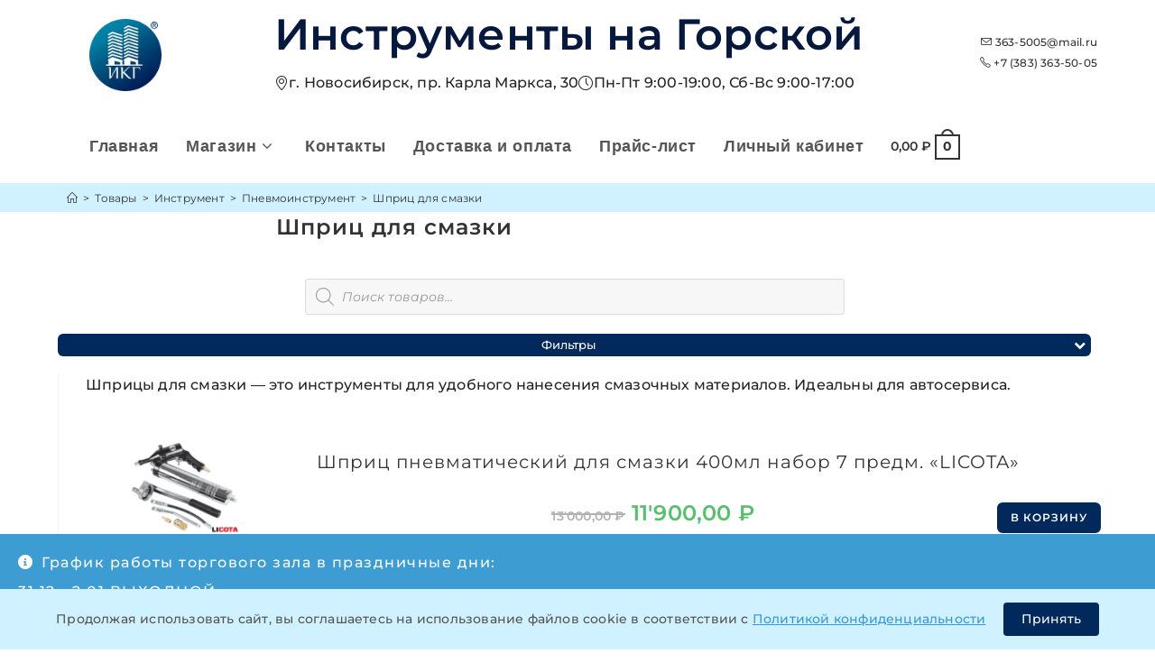

--- FILE ---
content_type: text/css
request_url: https://363-5005.xn--p1ai/wp-content/cache/minify/03ae5.css
body_size: 2042
content:
.wpfFilterWrapper
label{margin:0}.wpfHidden{display:none!important}.wpfClear{clear:both}.wpfVisibilityHidden{visibility:hidden}.wpfFilterWrapper{box-sizing:border-box}.wpfFilterTitle{margin-bottom:5px}.wpfFilterWrapper .ui-slider-horizontal{height: .6em;margin-top:5px;width:100%}.wpfFilterWrapper .ui-slider-range{padding:0
!important}.wpfFilterWrapper
.wpfPriceInputs{margin-top:10px;text-align:center;display:-ms-flexbox;display:flex;-ms-flex-align:center;align-items:center;-ms-flex-pack:center;justify-content:center}.wpfFilterDelimeter{margin-left:10px;margin-right:10px}.wpfFilterWrapper .wpfCurrencySymbol + div + input,
.wpfFilterWrapper input+.wpfCurrencySymbol{margin-left:10px}.wpfPriceInputs
.wpfCurrencySymbol{margin-right:3px}.wpfFilterWrapper .ui-widget-header{background:#3FE331}.wpfPriceRangeField#wpfMinPrice,.wpfPriceRangeField#wpfMaxPrice{width:35%;min-width:16%;display:inline-block}.wpfSearchResultsBlock{position:relative;display:block;clear:both}.wpfFilterWrapper{padding:5px;min-width:150px;margin:0
auto;margin-top:12px;margin-bottom:12px;width:100%}.wpfFilterWrapper[data-filter-type]{padding:5px}.wpfFilterWrapper[data-display-type="switch"],.wpfFilterWrapper[data-display-type="switch"]+.wpfFilterWrapper{margin-top:0}.wpfPriceFilterRange{margin:0
auto;margin-bottom:15px;width:100%}.wpfFilterWrapper
.wfpTitle{display:inline-block}.wpfFilterWrapper
.wfpDescription{padding-bottom:5px}.wpfCheckbox{vertical-align:middle;display:inline-block}.wpfCheckbox
input{cursor:pointer;display:block}.wpfCheckboxHier
ul{text-align:left;list-style:none}.wpfCheckboxHier>ul{margin-left:0px;margin-bottom:0px}.wpfValue{padding-left:5px !important}.wpfFilterWrapper[data-filter-type="wpfPriceRange"] .wpfValue{padding-left:10px !important}.wpfFilterTaxImgWrapper{display:inline-block;vertical-align:text-bottom}.wpfFilterTaxNameWrapper{display:inline}.rtl
.wpfValue{padding-left:0 !important;padding-right:5px !important}.wpfFilterButtons{clear:both}.wpfFilterButtons
.wpfButton{margin-top:5px;margin-bottom:5px;margin-left:5px}.wpfFilterButton.wpfButton,.wpfClearButton.wpfButton{width:47%}.wpfPreview{margin:0
auto;width:70px}.wpfFilterVerScroll
li{display:block;width:100%}.wpfFilterVerScroll{overflow-y:auto}.wpfFilterVerScroll li
label{display:block;vertical-align:baseline}.wpfFilterWrapper
select{width:100%;width:-moz-available;width:-webkit-fill-available;width:fill-available}.woocommerce-ordering{display:none}.wpfSearchWrapper{display:flex;flex-direction:column;align-items:flex-end}.wpfSearchWrapper
.wpfSearchFieldsFilter{width:100%;margin:5px
0px}.wpfSlugWrapper{display:block;padding:10px
0px;clear:both}.wpfSlugTitle{display:inline-block}.wpfSlugDelete{display:inline-block;cursor:pointer}.wpfSlug{display:inline-block;padding:5px
15px;margin:5px;background-color:#eae1e1;border-radius:33px}.wpfSlugTitle{padding-right:5px}#wpfOverlay{position:fixed;display:none;width:100%;height:100%;top:0;left:0;right:0;bottom:0;background-color:rgba(0,0,0,0.5);z-index:10000;cursor:pointer}#wpfOverlayText{position:absolute;top:50%;left:50%;font-size:50px;color:white;transform:translate(-50%,-50%);-ms-transform:translate(-50%,-50%)}#wpfOverlay
.wpfPreview{display:inline-block;margin:20px;vertical-align:middle}.wpfFilterWrapper i, .wpfFilterWrapper
svg{display:inline-block;float:right}.wpfMainWrapper
.wpfCount{font-size:smaller;padding-left:9px}.wpfMainWrapper
.wpfBlockClear{display:none;cursor:pointer;font-size:smaller;text-decoration:underline}.wpfPriceTooltipShowAsText{padding:0px
!important;margin:0px
!important;min-width:auto !important;font-size:inherit !important;color:inherit !important;background:transparent !important;border:none !important;box-shadow:none !important;text-align:center !important;outline:0
!important}.wpfVisibleBufferMin,.wpfVisibleBufferMax{position:absolute;top:-1000px;left:-1000px;visibility:hidden;white-space:nowrap}.rtl .wpfVisibleBufferMin, .rtl
.wpfVisibleBufferMax{right:-1000px;left:0}.wpfTitleToggle{position:relative;display:inline-block;margin-right:0;text-align:center;padding-top:0px;cursor:pointer}.wpfTitleToggle::before{display:inline-block;cursor:pointer}.wpfColorsFilterHor .wpfColorsRow
div{display:inline-block}.ms-options
ul{margin-left:0px}.wpfFilterWrapper .ui-slider-horizontal{margin-top:20px !important}.wpfFilterWrapper input[type=checkbox], .wpfFilterWrapper input[type=radio]{clear:none;cursor:pointer;display:inline-block;line-height:0}.wpfColorsFilter
input{display:none !important}.wpfFilterWrapper ul li::before{display:none !important}.wpfFilterWrapper ul:not(.wpfButtonsFilter) li{width:auto !important}.wpfFilterWrapper ul:not(.wpfButtonsFilter) li{padding-left:0px !important;margin-left:0px !important}.rtl .wpfFilterWrapper ul:not(.wpfButtonsFilter) li{padding-right:0px !important;padding-left:10px !important;margin-right:0px !important}.wpfFilterWrapper label, .wpfFilterWrapper select, .wpfPriceFilterRange, .wpfFilterWrapper .ui-slider-handle{cursor:pointer !important}.wpfFilterVerScroll{display:block;position:relative;width:100%;margin:0px;padding:0px;padding-inline-start:0;padding-left:0px;padding-bottom:1px}.wpfFilterLayoutVer,.wpfFilterLayoutHor{display:-ms-flexbox;display:flex;-ms-flex-wrap:wrap;flex-wrap:wrap;-ms-flex-align:start;align-items:start}.wpfFilterLayoutVer>li,.wpfFilterLayoutHor>li{width:auto;margin-right:0;margin-left:0;padding-right:10px}.rtl .wpfFilterLayoutVer>li, .rtl .wpfFilterLayoutHor>li{padding-right:0;padding-left:10px}.wpfFilterWrapper[data-filter-type="wpfPriceRange"] .wpfCheckbox
input{position:relative}.wpfFilterWrapper .irs-line{overflow:initial}.wpfCheckboxHier li>ul{margin-left:1em;padding-left:0}.wpfCheckboxHier li>ul.wpfHideParent
li{width:100%!important}.wfpClickable{cursor:pointer}.rtl .wpfFilterWrapper
li{text-align:right !important}.rtl
.wpfTitleToggle{float:left !important}.wpfBlockAnimated.wpfHide{max-height:0;-webkit-transition:max-height 0.4s ease-out;-moz-transition:max-height 0.4s ease-out;transition:max-height 0.4s ease-out}.wpfFilterContent{width:100%;box-sizing:border-box}.wpfFilterContent ul input[type="checkbox"]{appearance:auto !important}.wpfBlockAnimated{overflow:hidden;max-height:1000px;-webkit-transition:max-height 0.8s ease-in;-moz-transition:max-height 0.8s ease-in;transition:max-height 0.8s ease-in}.wpfFilterWrapper[data-filter-type="wpfPrice"] .wpfFilterContent{overflow:visible;padding-left:10px;padding-right:10px}.wpfFilterWrapper[data-filter-type="wpfPrice"] .wpfFilterContent.wpfHide{display:none}.wpfOptionDisabled{color:#acacac}.wpfPriceRangeField::-webkit-outer-spin-button,.wpfPriceRangeField::-webkit-inner-spin-button{-webkit-appearance:none;margin:0}.wpfSearchHidden,.wpfSelectCopies{display:none !important}.wpfFilterContent .ms-search{display:inline-block;margin:0;min-height:26px;padding:4px;position:relative;white-space:nowrap;width:100%}.wpfFilterWrapper .wpfFilterContent .ms-options-wrap > .ms-options > .ms-search
input{border:1px
groove;width:100%;outline:none;border-radius:0;height:auto}@media only screen and (min-width : 1140px){.wpfFilterWrapper
.wpfPriceInputs{white-space:nowrap}}.hidePageCategory{display:none !important}ul
ul.wpfHideAllParent{margin:0}.rtl .wpfSingleInputSearch button, .rtl .wpfSearchWrapper
button{left:0 !important;right:auto !important}.rtl .wpfSingleInputSearch input, .rtl .wpfSearchWrapper
input{padding-left:25px !important}.rtl .wpfMainWrapper
.wpfCount{padding-left:0;padding-right:10px}.rtl .wpfFilterWrapper i, .rtl .wpfFilterWrapper
svg{float:left}.wpfSrOnly{position:absolute;width:1px;height:1px;padding:0;margin:-1px;overflow:hidden;clip:rect(0, 0, 0, 0);white-space:nowrap;border:0}

--- FILE ---
content_type: text/css
request_url: https://363-5005.xn--p1ai/wp-content/cache/minify/dbd5b.css
body_size: 1758
content:
.wpfSingleInputSearch{position:relative}.wpfSingleInputSearch
input.passiveFilter{width:100%;margin:5px
0px;box-sizing:border-box}.wpfSingleInputSearch button, .wpfSearchWrapper
button{position:absolute;top:0;right:0;height:100%;width:30px;background:none;border:none;font-size:13px;outline:none;margin:auto 0;bottom:0;line-height:normal;padding:5px
10px}.wpfSingleInputSearch button:before{content:'\f002';font-family:"FontAwesome";display:block;color:#777}.wpfSearchWrapper button:before{content:'\f054';font-family:"FontAwesome";display:block;color:#777}.wpfValue
img{vertical-align:text-bottom;display:inline-block;margin:0px
5px 0px 0}.wpfCustomLoader{background-repeat:no-repeat;min-width:30px;min-height:30px;max-width:500px;max-height:500px}.wpfShowMoreWrapper,.wpfShowFewerWrapper{cursor:pointer;font-size:smaller;font-weight:700;margin-bottom:0}.wpfMoreHidden{display:none !important}.wpfSelectedParameters{display:block;padding:10px
0px;clear:both}.wpfSelectedParametersClear{display:inline-block;cursor:pointer;margin:2px
5px;text-decoration:underline}.wpfSelectedParameter{display:inline-block;padding:2px
5px;margin:5px
!important;background-color:#eae1e1;border-radius:2px}.wpfSelectedParameter[data-query-logic="not_in"] .wpfSelectedTitle{text-decoration:line-through}.wpfSelectedTitle{display:inline-block;padding-left:5px !important}.wpfSelectedTitle
img{display:inline-block;vertical-align:middle;margin-right:5px}.wpfSelectedDelete{display:inline-block;cursor:pointer}.wfpHideButton{width:100%;max-width:300px;align-items:center}.wfpHideButton i, .wfpHideButton
svg{float:right;line-height:inherit}.wpfHideFilter{display:none !important}.wfpHideButton:after,.wpfSelectedParameters:after{content:" ";display:table;clear:both}.wpfFilterWrapper .wpfTermWrapper
input{display:none !important}.wpfButtonsFilter
.wpfTermWrapper{text-align:center;display:inline-block;cursor:pointer;width:auto;-webkit-touch-callout:none;-webkit-user-select:none;-khtml-user-select:none;-moz-user-select:none;-ms-user-select:none;user-select:none;white-space:nowrap}.wpfButtonsFilter .wpfTermWrapper
.wpfValue{padding:0
!important}.wpfButtonsFilter .wpfCount, .wpfTextFilter
.wpfCount{padding:0
0 0 3px}.wpfTextFilter .wpfCheckbox
label{display:none !important}.wpfTextFilter .wpfCheckbox
input{display:none !important}.wpfTextFilter
.wpfValue{padding-left:0}.wpfTextFilter
.wpfValue.wpfTermChecked{font-weight:bolder}.wpfSwitchFilter
input.wpfSwitch{display:none !important}.wpfSwitchFilter
label.wpfSwitch{cursor:pointer;text-indent:-9999px;width:30px;height:16px;background:#b0bec5;display:block;border-radius:100px;position:relative;margin:0}.wpfSwitchFilter label.wpfSwitch:after{content:'';position:absolute;top:1px;left:1px;width:14px;height:14px;background:#fff;border-radius:90px;transition:0.3s}.wpfSwitchFilter input.wpfSwitch:checked+label.wpfSwitch{background:#81d742}.wpfSwitchFilter input.wpfSwitch:checked+label.wpfSwitch:after{left:calc(100% - 1px);transform:translateX(-100%)}.wpfSwitchFilter label.wpfSwitch:active:after{width:16px}.wpfToggleSwitch{display:inline-block;vertical-align:middle}li.wpfAbcLetter{font-weight:bold;font-size:larger;width:100% !important}.wpfAbcLink{display:inline-block;margin:0
5px;cursor:pointer}.wpfAbcLinkFirst{margin-left:0}.wpfAbcToggle{cursor:pointer;width:auto;text-decoration:underline dotted}.wpfAbcToggle:hover,.wpfAbcLink:hover{color:inherit}.wpfButtonsFilter
.wpfOptionDisabled{color:#acacac !important;cursor:default}.wpfStarsRating{display:inline-block}.wpfStarsAdditional,.wpfStarsAdditional5{margin:auto 0 auto 5px;white-space:nowrap;float:right;font-size:14px;color:#444}.rtl .wpfStarsAdditional, .rtl
.wpfStarsAdditional5{margin:auto 5px auto 0}.wpfStarsRatingBlock{display:flex;font-size:20px;line-height:20px;position:relative;margin-bottom:5px}.wpfStarsRatingLine{display:inline-flex;line-height:20px;height:20px;font-size:20px}.wpfStarInput{position:absolute;left:-9999px}.wpfLineChecked
.wpfStarsAdditional{font-weight:bold}.wpfStarItem{-webkit-tap-highlight-color:transparent;cursor:pointer;position:relative;padding-right:3px;margin-left:0 !important}.wpfRatingStar{display:flex;width:1em;height:1em;fill:currentColor;stroke:#a3a3a3;stroke-width:2px}.wpfStarsRatingLine
.checked{color:#ee2}.wpfColorsFilter
label.icon{border-width:0;border-style:solid;height:16px;width:16px;float:left;background-color:#000;background-repeat:no-repeat;background-position:center;background-size:contain}.wpfColorsFilter{display:inline-block;width:100%}.wpfColorsFilter input[type=checkbox]{display:none !important}.wpfColorsFilterHor
label.icon{margin:0;font-weight:normal}.wpfColorsRow{clear:both}.wpfColorsFilterVer{display:flex}.wpfColorsFilterVer
label.icon{display:inline-block;margin:0
0 6px 0;font-weight:normal}.wpfColorsFilterVer
.wpfColorsCol{display:inline-block;margin-right:10px;float:left}.wpfColorsFilterVer .wpfColorsCol
.wpfColorsColBlock{display:flex}.wpfColorsFilterVer
label.wpfAttrLabel{font-weight:normal;margin-left:10px}.wpfColorsFilter input:checked+label.icon:before{content:'\f00c';font-family:FontAwesome !important;margin-left:25%}.wpfPriceRangeCustom{display:block;margin-left:20px}.wpfPriceRangeCustom
input{max-width:35%;min-width:30px;min-height:20px;margin:0
5px}.wpfPriceRangeCustom
i{float:none}.wpfSearchWrapper{position:relative}.wpfSearchWrapper
input{padding-left:5px !important;padding-right:40px !important}.rtl .wpfSearchWrapper
input{padding-left:40px !important;padding-right:5px !important}.animate-rotate{animation:1s linear 0s normal none infinite running animate-rotate;-webkit-animation:1s linear 0s normal none infinite running animate-rotate}#wpfMinAttrNum,#wpfMaxAttrNum{width:35%;min-width:16%;display:inline-block}@keyframes animate-rotate{0%{transform:rotate(0deg)}100%{transform:rotate(360deg)}}@-webkit-keyframes animate-rotate{0%{transform:rotate(0deg)}100%{transform:rotate(360deg)}}.animate-jump{animation:0.7s linear 0s normal none infinite running animate-jump;-webkit-animation:0.7s linear 0s normal none infinite running animate-jump;position:relative}@keyframe animate-jump{from{top:-25px}to{top:25px}}@-webkit-keyframes animate-jump{from{top:-25px}to{top:25px}}.animate-flip{animation:2s linear 0s normal none infinite running animate-flip;-webkit-animation:2s linear 0s normal none infinite running animate-flip}@keyframes animate-flip{0%{transform:rotateY(0deg)}100%{transform:rotateY(360deg)}}@-webkit-keyframes animate-flip{0%{transform:rotateY(0deg)}100%{transform:rotateY(360deg)}}.hideUntilPrevSelected{display:none}